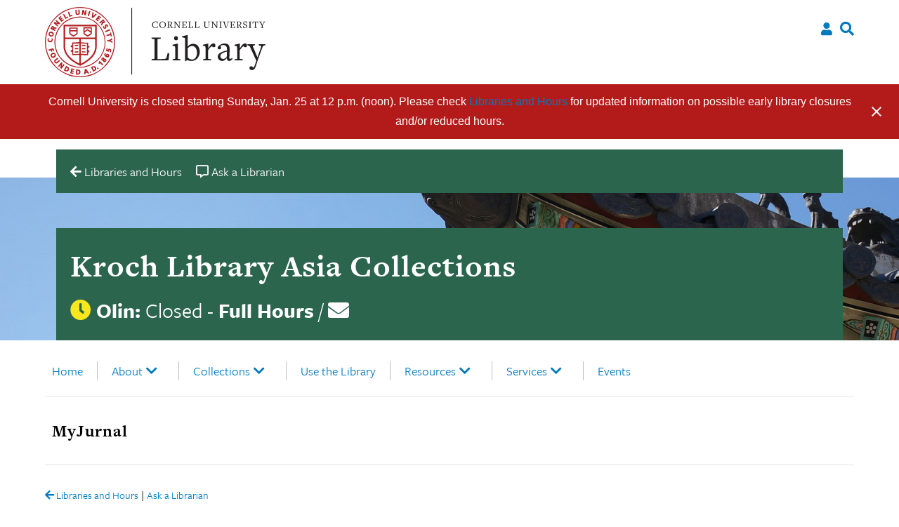

--- FILE ---
content_type: text/javascript
request_url: https://asia.library.cornell.edu/wp-content/plugins/ares_wordpress-master/js/ares.js?ver=6.8.3
body_size: 1625
content:
function getCleanValue(value) {
  if (value == null) {
    value = "";
  }
  return value.replace(/^\s*|\s*jQuery/g,'');
}

function populate_course_selector(library, course, style) {
  var hideThis = "#course-spinner-" + library + "-" + style;
  var populateThis = "#edit-courselist-" + library + "-" + style;
  jQuery(populateThis).append('<option value="0" selected="selected">&nbsp;Courses</option>');
  jQuery.getJSON(my_ajax_obj.ajax_url, {_ajax_nonce: my_ajax_obj.nonce,     // nonce
                                        action: "cu_ares_get_courses",      // action
                                        library: library,
                                  }, function(data) {
    if (data.courseList) {
      data.courseList.sort(sort_courses);
      jQuery.each(data.courseList, function(key, value) {
        var displayName = value.displayCourseNumber + ': ' + value.courseName;
        if (value.displayCourseNumber == value.courseName) {
          displayName = value.displayCourseNumber;
        }
        var classCode = getCleanValue(value.classCode);
        if (classCode != '') {
          displayName += ' (' + classCode + ')';
        }
        var instructor = getCleanValue(value.instructor);
        if (instructor != '') {
          displayName += ' - ' + instructor;
        }
        jQuery(populateThis).append(jQuery("<option></option>").attr("value", value.id).text(displayName));
      });

      jQuery(populateThis).change(function () {
        if (style == 'inline') {
          ajax_class_selection(library, style);
        } else {
          jQuery("#courselist-form-" + library + "-" + style).submit();
        }
      });

      // now the course selection control can be displayed
      jQuery(hideThis).attr('style', 'display: none');
      jQuery(populateThis).removeAttr('style');

      // trigger the control if a course has already been selected in another request
      if (course) {
        select_course(library, course, style);
        jQuery(populateThis).change();
      }

    } else {
      jQuery(hideThis).attr('style', 'display: none');
      populateThis.replaceWith("An error occured trying to display the list of courses.");
    }
  });
}

function sort_courses(a,b) {
  var astring = a.displayCourseNumber.toLowerCase().split(' ').join('') + getCleanValue(a.classCode).toLowerCase().split(' ').join('');
  var bstring = b.displayCourseNumber.toLowerCase().split(' ').join('') + getCleanValue(b.classCode).toLowerCase().split(' ').join('');
  if (astring < bstring) {return -1}
  if (astring > bstring) {return 1}
  return 0;
}

function select_course(library, course, style) {
  var selector = "#edit-courselist-" + library + "-" + style + " option";
  jQuery(selector + ":selected").removeAttr("selected");
  jQuery(selector).each( function() {
    if (jQuery(this).val() == course) {
        jQuery(this).attr('selected', 'selected');
        return false;
    }
  });
}

function ajax_class_selection(library, style) {
  var selector = "#edit-courselist-" + library + "-" + style;
  if (jQuery(selector + " option:selected").val() != '0') {

    // hide previous display
    var items = "#reserve-items-" + library + "-" + style;
    var spinner = "#items-spinner-" + library + "-" + style;
    var body = "#course-reserves-" + library + "-" + style + " tbody";

    jQuery(items).attr('style', 'display: none');
    jQuery(spinner).removeAttr('style');

    // get new display
    jQuery(selector + " option:selected").each(function () {
      var course = jQuery(this).val();
      jQuery(items + " h3").empty();

      // only need information already in select list, so do away with AJAX call
      jQuery(items + " h3").text(jQuery(selector + " option:selected").text());
      /*jQuery.getJSON(my_ajax_obj.ajax_url, {_ajax_nonce: my_ajax_obj.nonce,     // nonce
                                            action: "cu_ares_get_course_summary",      // action
                                            library: library,
                                            course: course,
                                            }, function(data) {
        jQuery(items + " h3").text(data["value"]);
      });*/

      jQuery.getJSON(my_ajax_obj.ajax_url, {_ajax_nonce: my_ajax_obj.nonce,     // nonce
                                            action: "cu_ares_get_items",      // action
                                            library: library,
                                            course: course,
                                            }, function(data) {
          jQuery(body).empty();
          jQuery.each(data.reserveItemList, function(i, reserve) {
            var odd_even = 'odd';
            ((i+1)%2) == 0  ? odd_even = 'even' : odd_even = 'odd';

            var output = '<tr class="' + odd_even + '">';

            // TITLE AND PAGES
            output += '   <td class="ares-title">';
            if (reserve.articleTitle != '' && reserve.articleTitle != '?') {
              output +=  '<p class="article-title">' + reserve.articleTitle + '</p>';
              output +=  '<p class="title">' + reserve.title + '</p>';
            } else {
              output +=  '<p class="title">' + reserve.title + '</p>';
            }
            if (reserve.pages != '' && reserve.pages != '?') {
              output +=  '<p class="pages">pp. ' + reserve.pages + '</p>';
            }
            output += '</td>';

            // AUTHOR
            output += '   <td class="ares-author"><p>' + reserve.author + '</p></td>';

            // BLACKBOARD LINK OR LIBRARY AND CALLNUMBER
            output += '   <td class="ares-location-complete">';
            if (reserve.status.toUpperCase().indexOf("ELECTRONIC") != -1) {
              output += '<p class="electronic">Electronic Access: <a href="https://canvas.cornell.edu/">Click here to find electronic reserve readings in Canvas</a></p>';
            } else {
              if (reserve.location != '' && reserve.location != '?') {
                output += '<p class="ares-location">' + reserve.location + '&nbsp;</p>';
              }
              output += '<p class="ares-callnumber">' + reserve.callnumber + '</p></td>';
            }
            output += '</td>';

            // DUE DATE
            if (reserve.status.toUpperCase().indexOf("ELECTRONIC") == -1) {
              output += '   <td class="ares-status"><span class="available">' + reserve.dueDate + '</span></td>';
            } else {
              output += '   <td class="ares-status"></td>';
            }

            output += '</tr>';
            jQuery(body).append(output);
          });

        jQuery(spinner).attr('style', 'display: none');
        jQuery(items).removeAttr('style');
        jQuery("#course-reserves-" + library + "-" + style).trigger("update");
      });
    });
  }
  jQuery(document.body).trigger('post-load');
}

